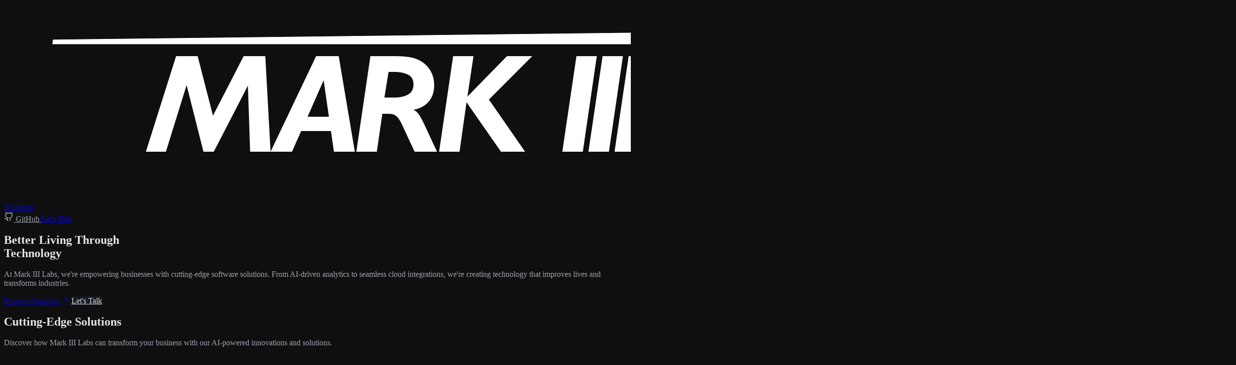

--- FILE ---
content_type: text/html
request_url: https://mark3labs.com/logosliderwp/166/
body_size: 3855
content:
<!doctype html><html lang=en><head><meta name=generator content="Hugo 0.147.2"><meta charset=UTF-8><meta name=viewport content="width=device-width,initial-scale=1"><title>Mark III Labs - Better Living Through Technology</title>
<meta name=title content="Mark III Labs - Better Living Through Technology"><meta name=description content="Empowering businesses with cutting-edge software solutions"><meta name=keywords content="AI,artificial intelligence,machine learning,custom AI systems,MCP,Mark III Labs,AI consultancy"><meta name=author content="Mark III Labs"><meta property="og:type" content="website"><meta property="og:url" content="https://mark3labs.com/"><meta property="og:title" content="Mark III Labs - Better Living Through Technology"><meta property="og:description" content="Empowering businesses with cutting-edge software solutions"><meta property="og:image" content="https://mark3labs.com/images/thumbnail.png"><meta property="twitter:card" content="summary_large_image"><meta property="twitter:url" content="https://mark3labs.com/"><meta property="twitter:title" content="Mark III Labs - Better Living Through Technology"><meta property="twitter:description" content="Empowering businesses with cutting-edge software solutions"><meta property="twitter:image" content="https://mark3labs.com/images/thumbnail.png"><link rel=canonical href=https://mark3labs.com/><link rel=icon type=image/png href=/favicon.png><link rel=stylesheet href=/css/main.6037b4aee451c0eb2758249e2ae3caf33da4308f4a4bc6d6cf6628529fc19798.css integrity="sha256-YDe0ruRRwOsnWCSeKuPK8z2kMI9KS8bWz2YoUp/Bl5g=" crossorigin=anonymous><link rel=stylesheet href=/css/styles.css><link rel=stylesheet href=/css/dark-mode.css><link rel=stylesheet href=/css/markdown.css><script type=application/ld+json>{"@context":"https://schema.org","@type":"Organization","name":"Mark III Labs - Better Living Through Technology","url":"https:\/\/mark3labs.com\/","logo":"https:\/\/mark3labs.com\/images\/thumbnail.png","description":"Mark III Labs delivers innovative AI solutions and custom AI systems to transform businesses for the future.","contactPoint":{"@type":"ContactPoint","contactType":"Customer Support","url":"https:\/\/mark3labs.com\/#contact"},"sameAs":["https://github.com/mark3labs"]}</script><script defer data-domain=mark3labs.com src=https://analytics.mark3labs.com/js/script.js></script></head><body class=dark-mode><div class="relative min-h-screen"><div class="pointer-events-none fixed inset-0"><div class="absolute inset-0 bg-gradient-to-b from-background via-background/90 to-background"></div><div class="absolute right-0 top-0 h-[500px] w-[500px] bg-blue-500/10 blur-[100px]"></div><div class="absolute bottom-0 left-0 h-[500px] w-[500px] bg-purple-500/10 blur-[100px]"></div></div><div class="relative z-10"><header class="sticky top-0 z-50 w-full border-b border-gray-200 bg-white/95 backdrop-blur"><div class="container mx-auto flex h-14 max-w-screen-2xl items-center px-4"><a href=/ class="mr-6 flex items-center space-x-2"><img src=/images/mark3labs-logo-white.png alt="Mark III Labs" class="h-8 w-auto"></a><nav class="flex flex-1 items-center space-x-6 text-sm font-medium"><a href=/#solutions class="transition-colors hover:text-violet-600">Solutions</a></nav><div class="flex items-center space-x-6"><a href=https://github.com/mark3labs target=_blank rel=noreferrer class="text-gray-500 hover:text-gray-700"><svg width="20" height="20" viewBox="0 0 24 24" fill="none" stroke="currentcolor" stroke-width="2" stroke-linecap="round" stroke-linejoin="round"><path d="M15 22v-4a4.8 4.8.0 00-1-3.5c3 0 6-2 6-5.5.08-1.25-.27-2.48-1-3.5.28-1.15.28-2.35.0-3.5.0.0-1 0-3 1.5-2.64-.5-5.36-.5-8 0C6 2 5 2 5 2c-.3 1.15-.3 2.35.0 3.5A5.403 5.403.0 004 9c0 3.5 3 5.5 6 5.5-.39.49-.68 1.05-.85 1.65-.17.6-.22 1.23-.15 1.85v4"/><path d="M9 18c-4.51 2-5-2-7-2"/></svg>
<span class=sr-only>GitHub</span>
</a><a href=/#contact class="rounded-md bg-violet-600 px-4 py-2 text-sm font-medium text-white hover:bg-violet-700">Let's Talk</a></div></div></header><main><section class="container mx-auto flex min-h-[calc(100vh-3.5rem)] max-w-screen-2xl flex-col items-center justify-center space-y-8 py-24 text-center px-4 md:py-32"><div class=space-y-4><h1 class="text-4xl font-bold tracking-tight sm:text-5xl md:text-6xl lg:text-7xl">Better Living Through<br>Technology</h1><p class="mx-auto max-w-[42rem] leading-normal text-gray-500 sm:text-xl sm:leading-8">At Mark III Labs, we're empowering businesses with cutting-edge software solutions. From AI-driven analytics to seamless cloud
integrations, we're creating technology that improves lives and transforms industries.</p></div><div class="flex gap-4"><a href=/#solutions class="rounded-md bg-violet-600 px-6 py-3 text-base font-medium text-white hover:bg-violet-700 inline-flex items-center">Explore Solutions
<svg width="16" height="16" viewBox="0 0 24 24" fill="none" stroke="currentcolor" stroke-width="2" stroke-linecap="round" stroke-linejoin="round" class="ml-2"><path d="M5 12h14"/><path d="m12 5 7 7-7 7"/></svg>
</a><a href=/#contact class="rounded-md border border-gray-300 bg-white px-6 py-3 text-base font-medium text-gray-700 hover:bg-gray-50">Let's Talk</a></div></section><section id=solutions class="container mx-auto space-y-16 py-24 px-4 md:py-32"><div class="mx-auto max-w-[58rem] text-center"><h2 class="font-bold text-3xl leading-[1.1] sm:text-3xl md:text-5xl">Cutting-Edge Solutions</h2><p class="mt-4 text-gray-500 sm:text-lg">Discover how Mark III Labs can transform your business with our AI-powered innovations and solutions.</p></div><div class="mx-auto grid max-w-4xl grid-cols-1 gap-8 md:grid-cols-2 justify-center items-stretch"><div class="relative overflow-hidden rounded-lg border bg-white p-8 flex flex-col h-full"><div class="flex items-center gap-4 mb-4"><svg width="32" height="32" fill="currentcolor" viewBox="0 0 256 256"><path d="M2e2 48H136V16a8 8 0 00-16 0V48H56A32 32 0 0024 80V192a32 32 0 0032 32H2e2a32 32 0 0032-32V80A32 32 0 002e2 48zm16 144a16 16 0 01-16 16H56a16 16 0 01-16-16V80A16 16 0 0156 64H2e2a16 16 0 0116 16zm-52-56H92a28 28 0 000 56h72a28 28 0 000-56zm-24 16v24H116V152zM80 164a12 12 0 0112-12h8v24H92A12 12 0 0180 164zm84 12h-8V152h8a12 12 0 010 24zM72 108a12 12 0 1112 12A12 12 0 0172 108zm88 0a12 12 0 1112 12 12 12 0 01-12-12z"/></svg><h3 class=font-bold>Custom AI Systems</h3></div><p class="text-gray-500 flex-grow">Bespoke artificial intelligence solutions designed to solve your specific business challenges.</p></div><div class="relative overflow-hidden rounded-lg border bg-white p-8 flex flex-col h-full"><div class="flex items-center gap-4 mb-4"><svg width="32" height="32" fill="currentcolor" viewBox="0 0 256 256"><path d="M208 136H48a16 16 0 00-16 16v48a16 16 0 0016 16H208a16 16 0 0016-16V152a16 16 0 00-16-16zm0 64H48V152H208v48zm0-160H48A16 16 0 0032 56v48a16 16 0 0016 16H208a16 16 0 0016-16V56A16 16 0 00208 40zm0 64H48V56H208v48zM192 80a12 12 0 11-12-12 12 12 0 0112 12zm0 96a12 12 0 11-12-12 12 12 0 0112 12z"/></svg><h3 class=font-bold>Custom MCP Servers</h3></div><p class="text-gray-500 flex-grow">Drive user adoption by making it easy for AI assistants to integrate with your services through Model Context Protocol.</p><div class=mt-4><a href=/mcp/ class="text-violet-600 hover:text-violet-800 font-medium text-sm">Learn more →</a></div></div></div></section><section class="border-t border-gray-200"><div class="container mx-auto flex flex-col items-center gap-4 py-24 text-center px-4 md:py-32"><h2 class="font-bold text-3xl leading-[1.1] sm:text-3xl md:text-5xl">Ready to revolutionize your business?</h2><p class="max-w-[42rem] leading-normal text-gray-500 sm:text-xl sm:leading-8">Join leading companies who trust Mark III Labs to drive their digital transformation and stay ahead in the
rapidly evolving tech landscape.</p><a href=/#contact class="mt-4 rounded-md bg-violet-600 px-6 py-3 text-base font-medium text-white hover:bg-violet-700">Get Started Today</a></div></section><section id=contact class="py-20 md:py-32 my-10 md:my-16"><div class="container mx-auto px-6 md:px-8 max-w-5xl"><h2 class="mb-4 text-center text-3xl font-bold md:text-4xl">Get In Touch</h2><p class="mx-auto max-w-[42rem] mb-12 text-center text-gray-500 sm:text-lg">Have an AI project in mind or curious about how our technologies can transform your business? We're ready to listen! Our team at Mark III Labs is here to guide you through the possibilities and help bring your AI vision to life.</p><script type=module>
          import Typebot from 'https://cdn.jsdelivr.net/npm/@typebot.io/js@0.3.78/dist/web.js';

          Typebot.initStandard({
            typebot: "business-inquiry",
            apiHost: "https://bot-viewer.mark3labs.com",
          });
        </script><div style="margin-top:2rem;border-radius:16px;overflow:hidden;border:1px solid #4b5563;box-shadow:0 10px 25px -5px rgba(0,0,0,.1),0 8px 10px -6px rgba(0,0,0,.1);backdrop-filter:blur(4px);background-color:rgba(255,255,255,3%)"><typebot-standard style="width: 100%; height: 600px;"></typebot-standard></div></div></section></main><footer class="border-t border-gray-200 bg-white"><div class="container mx-auto flex flex-col gap-8 py-8 px-4 md:flex-row md:py-12"><div class="flex-1 space-y-4"><img src=/images/mark3labs-logo-white.png alt="Mark III Labs" class="h-16 w-auto"><p class="text-sm text-gray-500">Pioneering AI systems for a more intelligent future.</p></div><div class="grid flex-1 grid-cols-2 gap-12 sm:grid-cols-2"><div class=space-y-4><h3 class="text-sm font-medium">Solutions</h3><ul class="space-y-3 text-sm"><li><a href=/#solutions class="text-gray-500 transition-colors hover:text-violet-600">Custom AI Systems</a></li><li><a href=/#solutions class="text-gray-500 transition-colors hover:text-violet-600">MCP Servers</a></li></ul></div><div class="flex items-center"><a href=https://github.com/mark3labs class="text-gray-500 transition-colors hover:text-violet-600"><svg width="20" height="20" viewBox="0 0 24 24" fill="none" stroke="currentcolor" stroke-width="2" stroke-linecap="round" stroke-linejoin="round"><path d="M15 22v-4a4.8 4.8.0 00-1-3.5c3 0 6-2 6-5.5.08-1.25-.27-2.48-1-3.5.28-1.15.28-2.35.0-3.5.0.0-1 0-3 1.5-2.64-.5-5.36-.5-8 0C6 2 5 2 5 2c-.3 1.15-.3 2.35.0 3.5A5.403 5.403.0 004 9c0 3.5 3 5.5 6 5.5-.39.49-.68 1.05-.85 1.65-.17.6-.22 1.23-.15 1.85v4"/><path d="M9 18c-4.51 2-5-2-7-2"/></svg>
<span class=sr-only>GitHub</span></a></div></div></div><div class="container mx-auto border-t border-gray-200 py-6 px-4"><p class="text-center text-sm text-gray-500">© <script>document.write((new Date).getFullYear())</script>Mark III Labs, Inc. All rights reserved.</p></div></footer></div></div><script async src=https://scripts.simpleanalyticscdn.com/latest.js></script><script src=/js/main.js></script><script src=/js/dark-mode.js></script><script>document.addEventListener("DOMContentLoaded",function(){forceDarkMode()})</script><script defer src="https://static.cloudflareinsights.com/beacon.min.js/vcd15cbe7772f49c399c6a5babf22c1241717689176015" integrity="sha512-ZpsOmlRQV6y907TI0dKBHq9Md29nnaEIPlkf84rnaERnq6zvWvPUqr2ft8M1aS28oN72PdrCzSjY4U6VaAw1EQ==" data-cf-beacon='{"version":"2024.11.0","token":"4f24b1568b774eab959b9f06c9259592","r":1,"server_timing":{"name":{"cfCacheStatus":true,"cfEdge":true,"cfExtPri":true,"cfL4":true,"cfOrigin":true,"cfSpeedBrain":true},"location_startswith":null}}' crossorigin="anonymous"></script>
</body></html>

--- FILE ---
content_type: text/css
request_url: https://mark3labs.com/css/styles.css
body_size: -256
content:
/* Add custom styles here */

/* Background gradient for radial gradient */
.bg-gradient-radial {
  background-image: radial-gradient(var(--tw-gradient-stops));
}

--- FILE ---
content_type: text/css
request_url: https://mark3labs.com/css/dark-mode.css
body_size: 302
content:
/* Dark mode variables */
:root {
  --background-dark: 15 15 15;
  --foreground-dark: 229 229 229;
  --primary-dark: 59 130 246;
  --accent-dark: 139 92 246;
  --gray-100-dark: 229 229 229;
  --gray-200-dark: 209 213 219;
  --gray-300-dark: 156 163 175;
  --gray-400-dark: 107 114 128;
  --gray-500-dark: 75 85 99;
  --gray-600-dark: 55 65 81;
  --gray-700-dark: 31 41 55;
  --gray-800-dark: 22 27 34;
  --gray-900-dark: 17 24 39;
  --blue-600-dark: 59 130 246;
  --blue-700-dark: 37 99 235;
}

/* Dark mode styles */
.dark-mode {
  background-color: rgb(var(--background-dark));
  color: rgb(var(--foreground-dark));
}

.dark-mode .bg-white {
  background-color: rgb(var(--gray-800-dark));
}

.dark-mode .bg-blue-600 {
  background-color: rgb(var(--blue-600-dark));
}

.dark-mode .text-gray-400,
.dark-mode .text-gray-500 {
  color: rgb(var(--gray-300-dark));
}

.dark-mode .text-gray-600,
.dark-mode .text-gray-700 {
  color: rgb(var(--gray-200-dark));
}

.dark-mode .border,
.dark-mode .border-t {
  border-color: rgb(var(--gray-700-dark));
}

.dark-mode .border-gray-200,
.dark-mode .border-gray-300 {
  border-color: rgb(var(--gray-700-dark));
}

.dark-mode .bg-white\/95 {
  background-color: rgba(var(--gray-800-dark), 0.95);
}

.dark-mode .hover\:bg-gray-50:hover {
  background-color: rgb(var(--gray-700-dark));
}

.dark-mode .hover\:bg-blue-700:hover {
  background-color: rgb(var(--blue-700-dark));
}

.dark-mode .hover\:text-blue-600:hover {
  color: rgb(var(--primary-dark));
}

.dark-mode .text-blue-600 {
  color: rgb(var(--primary-dark));
}

/* Background gradients for dark mode */
.dark-mode .bg-gradient-to-b.from-background.via-background\/90.to-background {
  --tw-gradient-from: rgb(15 15 15) var(--tw-gradient-from-position);
  --tw-gradient-to: rgb(15 15 15 / 0) var(--tw-gradient-to-position);
  --tw-gradient-stops: var(--tw-gradient-from), rgb(15 15 15 / 0.9) var(--tw-gradient-via-position), var(--tw-gradient-to);
}

.dark-mode .bg-blue-500\/10 {
  background-color: rgba(59, 130, 246, 0.05);
}

.dark-mode .bg-purple-500\/10 {
  background-color: rgba(139, 92, 246, 0.05);
}

/* Dark mode form elements */
.dark-mode input,
.dark-mode textarea,
.dark-mode select {
  background-color: rgb(var(--gray-700-dark));
  border-color: rgb(var(--gray-600-dark));
  color: rgb(var(--foreground-dark));
}

.dark-mode input:focus,
.dark-mode textarea:focus,
.dark-mode select:focus {
  border-color: rgb(var(--primary-dark));
}

/* Dark mode is permanently enabled - no toggle button needed */

--- FILE ---
content_type: text/css
request_url: https://mark3labs.com/css/markdown.css
body_size: 1399
content:
/* Enhanced Markdown Styling */

/* Main heading styling */
.prose h1 {
  font-size: 2.5rem;
  color: #6d28d9;
  text-align: center;
  margin-bottom: 2rem;
  position: relative;
  padding-bottom: 1rem;
}

/* Add decorative underline for h1 */
.prose h1::after {
  content: "";
  position: absolute;
  bottom: 0;
  left: 50%;
  transform: translateX(-50%);
  width: 100px;
  height: 3px;
  background: linear-gradient(to right, rgba(109, 40, 217, 0.2), rgba(109, 40, 217, 0.7), rgba(109, 40, 217, 0.2));
  border-radius: 3px;
}

/* Dark mode adjustments for h1 */
.dark-mode .prose h1 {
  color: #a78bfa;
}

.dark-mode .prose h1::after {
  background: linear-gradient(to right, rgba(167, 139, 250, 0.2), rgba(167, 139, 250, 0.7), rgba(167, 139, 250, 0.2));
}

/* Enhanced h2 styling for better visual distinction */
.prose h2 {
  font-size: 1.75rem;
  border-bottom: 2px solid rgba(128, 90, 213, 0.3);
  padding-bottom: 0.75rem;
  margin-top: 3rem;
  margin-bottom: 1.5rem;
  position: relative;
  color: #7c3aed;
}

/* Add decorative element before h2 */
.prose h2::before {
  content: "";
  position: absolute;
  left: 0;
  bottom: -2px;
  width: 50px;
  height: 2px;
  background-color: #8956e5;
}

/* Dark mode adjustments for h2 */
.dark-mode .prose h2 {
  color: #a78bfa;
  border-bottom-color: rgba(167, 139, 250, 0.3);
}

.dark-mode .prose h2::before {
  background-color: #a78bfa;
}

/* Enhanced h3 styling */
.prose h3 {
  font-size: 1.4rem;
  color: #7c3aed;
  margin-top: 2rem;
  margin-bottom: 1rem;
  position: relative;
  display: inline-block;
}

/* Add subtle indicator before h3 */
.prose h3::before {
  content: "›";
  position: absolute;
  left: -1.2rem;
  color: #8956e5;
  opacity: 0.7;
}

/* Dark mode adjustments for h3 */
.dark-mode .prose h3 {
  color: #a78bfa;
}

.dark-mode .prose h3::before {
  color: #a78bfa;
}

/* Enhanced list styling with more breathing room */
.prose ul {
  margin-top: 1.25em;
  margin-bottom: 1.25em;
}

.prose ul li {
  margin-top: 0.75em;
  margin-bottom: 0.75em;
  padding-left: 0.5em;
}

.prose ul li::before {
  color: #8956e5 !important;
  font-size: 1.2em;
}

.prose ol {
  margin-top: 1.25em;
  margin-bottom: 1.25em;
}

.prose ol li {
  margin-top: 0.75em;
  margin-bottom: 0.75em;
  padding-left: 0.5em;
}

.prose ol li::before {
  color: #8956e5 !important;
  font-weight: 600;
}

/* Custom styling for nested lists */
.prose ul ul,
.prose ol ul,
.prose ul ol,
.prose ol ol {
  margin-top: 0.5em;
  margin-bottom: 0.5em;
}

.prose ul ul li,
.prose ol ul li,
.prose ul ol li,
.prose ol ol li {
  margin-top: 0.4em;
  margin-bottom: 0.4em;
}

/* Custom callout/note boxes */
.prose .callout {
  background: rgba(128, 90, 213, 0.1);
  border-left: 4px solid #8956e5;
  padding: 1rem;
  margin: 1.5rem 0;
  border-radius: 0.25rem;
}

/* Special GitHub repository callout */
.prose .repo-callout {
  background: linear-gradient(to right, rgba(128, 90, 213, 0.1), rgba(128, 90, 213, 0.15));
  border: 1px solid rgba(128, 90, 213, 0.2);
  border-left: 4px solid #8956e5;
  border-radius: 0.5rem;
  padding: 1.2rem;
  margin: 2rem 0;
  box-shadow: 0 4px 8px rgba(0, 0, 0, 0.05);
  position: relative;
  overflow: hidden;
}

/* Add subtle code pattern to background */
.prose .repo-callout::before {
  content: "";
  position: absolute;
  top: 0;
  right: 0;
  bottom: 0;
  width: 30%;
  background-image: repeating-linear-gradient(
    -45deg,
    transparent,
    transparent 5px,
    rgba(128, 90, 213, 0.08) 5px,
    rgba(128, 90, 213, 0.08) 10px
  );
  opacity: 0.5;
}

/* Dark mode for repo callout */
.dark-mode .prose .repo-callout {
  background: linear-gradient(to right, rgba(167, 139, 250, 0.1), rgba(167, 139, 250, 0.15));
  border: 1px solid rgba(167, 139, 250, 0.2);
  border-left: 4px solid #a78bfa;
}

/* Improve table styling */
.prose table {
  border-collapse: collapse;
  width: 100%;
  margin: 2rem 0;
  border-radius: 0.5rem;
  overflow: hidden;
  box-shadow: 0 4px 6px -1px rgba(0, 0, 0, 0.1), 0 2px 4px -1px rgba(0, 0, 0, 0.06);
}

.prose thead {
  background-color: rgba(128, 90, 213, 0.1);
}

.prose th {
  font-weight: 700;
  text-align: left;
  padding: 0.75rem 1rem;
  border-bottom: 2px solid rgba(128, 90, 213, 0.2);
}

.prose td {
  padding: 0.75rem 1rem;
  border-bottom: 1px solid rgba(128, 90, 213, 0.1);
}

.prose tbody tr:last-child td {
  border-bottom: none;
}

.prose tbody tr:hover {
  background-color: rgba(128, 90, 213, 0.05);
}

/* Dark mode adjustments */
.dark-mode .prose thead {
  background-color: rgba(128, 90, 213, 0.2);
}

.dark-mode .prose th {
  border-bottom: 2px solid rgba(128, 90, 213, 0.3);
}

.dark-mode .prose td {
  border-bottom: 1px solid rgba(128, 90, 213, 0.2);
}

.dark-mode .prose tbody tr:hover {
  background-color: rgba(128, 90, 213, 0.1);
}

/* Enhanced image styling */
.prose img {
  display: block;
  margin: 2rem auto;
  max-width: 100%;
  height: auto;
}

/* Improved blockquote styling with additional padding and margins */
.prose blockquote {
  font-style: italic;
  color: #6b7280;
  border-left-width: 4px;
  quotes: none;
  padding-left: 1.5rem !important;
  margin-left: 0.5rem;
  margin-top: 2rem !important;
  margin-bottom: 2rem !important;
  position: relative;
}

/* Add quotation mark decoration */
.prose blockquote::before {
  content: """;
  font-family: Georgia, serif;
  font-size: 2rem;
  position: absolute;
  left: 0.2rem;
  top: -0.5rem;
  color: rgba(128, 90, 213, 0.4);
  line-height: 1;
}

.dark-mode .prose blockquote {
  color: #9ca3af;
}

.dark-mode .prose blockquote::before {
  color: rgba(167, 139, 250, 0.4);
}

/* Enhanced link styling */
.prose a {
  transition: all 0.2s ease;
  border-bottom: 1px dotted rgba(128, 90, 213, 0.5);
  color: #6d28d9 !important;
  font-weight: 500;
  padding: 0 0.1em;
}

.prose a:hover {
  border-bottom: 1px solid rgba(128, 90, 213, 0.9);
  background-color: rgba(128, 90, 213, 0.1);
  color: #5b21b6 !important;
}

/* Special styling for GitHub links */
.prose a[href*="github.com"] {
  background-color: rgba(128, 90, 213, 0.1);
  border-radius: 4px;
  padding: 0.1em 0.5em;
  border-bottom: 2px solid #6d28d9;
  position: relative;
  margin: 0 0.1em;
}

.prose a[href*="github.com"]:hover {
  background-color: rgba(128, 90, 213, 0.2);
  border-bottom: 2px solid #5b21b6;
  box-shadow: 0 1px 3px rgba(0, 0, 0, 0.1);
}

/* Removed star icon for GitHub links */

/* Dark mode styling for links */
.dark-mode .prose a {
  color: #a78bfa !important;
  border-bottom-color: rgba(167, 139, 250, 0.5);
}

.dark-mode .prose a:hover {
  border-bottom-color: rgba(167, 139, 250, 0.9);
  background-color: rgba(167, 139, 250, 0.1);
  color: #c4b5fd !important;
}

.dark-mode .prose a[href*="github.com"] {
  background-color: rgba(167, 139, 250, 0.1);
  border-bottom-color: #a78bfa;
}

.dark-mode .prose a[href*="github.com"]:hover {
  background-color: rgba(167, 139, 250, 0.2);
  border-bottom-color: #c4b5fd;
}

/* Code block styling */
.prose pre code {
  background: transparent !important;
  padding: 0 !important;
  border-radius: 0 !important;
}

/* Add fancy dividers between sections */
hr {
  height: 1px;
  margin: 3rem 0;
  background-image: linear-gradient(to right, rgba(128, 90, 213, 0), rgba(128, 90, 213, 0.5), rgba(128, 90, 213, 0));
  border: none;
}

--- FILE ---
content_type: application/javascript
request_url: https://mark3labs.com/js/main.js
body_size: 17
content:
// Mouse move effect for the entire viewport
document.addEventListener('DOMContentLoaded', function() {
    // Create a div for the mouse effect
    const mouseEffectDiv = document.createElement('div');
    mouseEffectDiv.className = 'pointer-events-none fixed inset-0 z-30 transition-opacity duration-300';
    mouseEffectDiv.style.background = 'transparent';
    document.body.appendChild(mouseEffectDiv);
    
    // Add event listener for mouse movement
    document.addEventListener('mousemove', (e) => {
        const { clientX, clientY } = e;
        
        // Apply radial gradient at mouse position
        mouseEffectDiv.style.background = 
            `radial-gradient(600px at ${clientX}px ${clientY}px, rgba(29, 78, 216, 0.15), transparent 80%)`;
    });
});

--- FILE ---
content_type: application/javascript
request_url: https://mark3labs.com/js/dark-mode.js
body_size: -170
content:
// Set dark mode without toggle button
document.addEventListener('DOMContentLoaded', function() {
  // Apply dark mode
  document.body.classList.add('dark-mode');
  
  // Save preference in local storage
  localStorage.setItem('darkMode', 'enabled');
});

// Function to ensure dark mode is always enabled
function forceDarkMode() {
  document.body.classList.add('dark-mode');
}